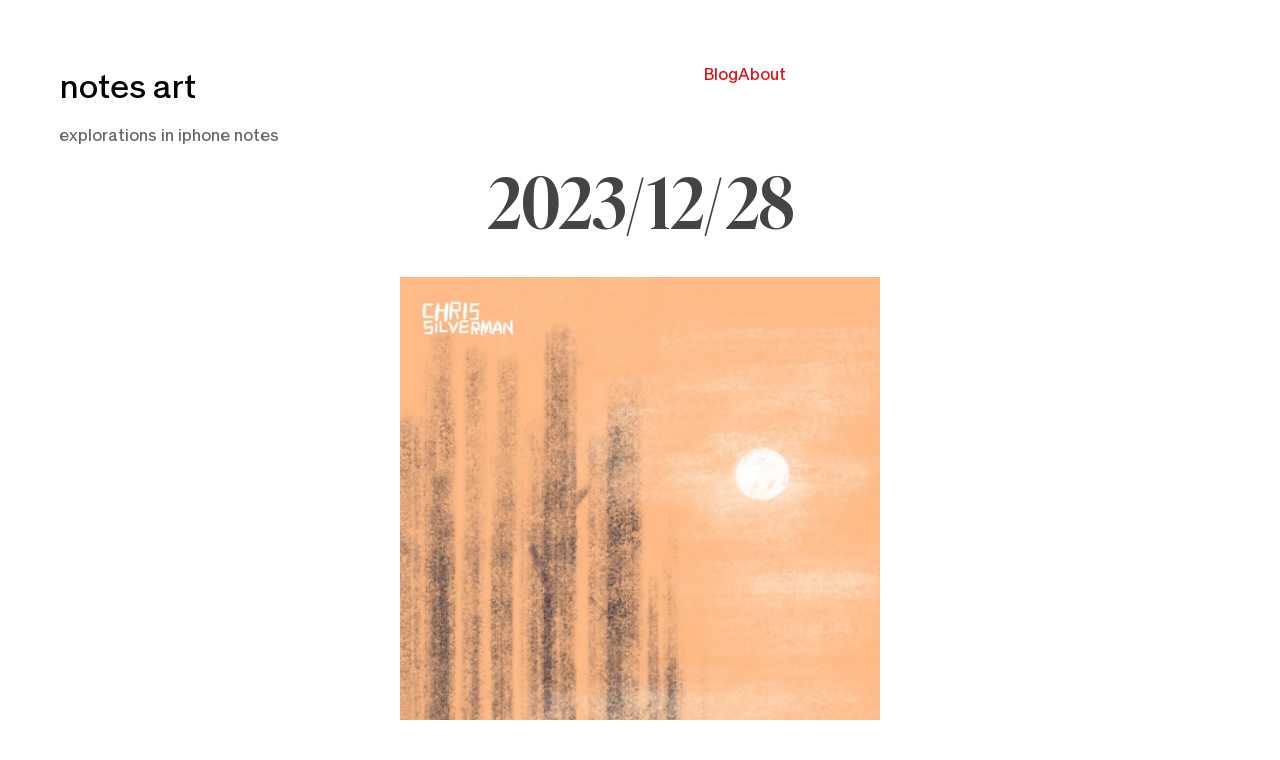

--- FILE ---
content_type: text/css
request_url: https://notes.art/wp-content/themes/gr-child-notes/style.css?ver=1.0.0
body_size: 287
content:
/*
 Theme Name:   GW2 Child
 Theme URI:    http://example.com/twenty-fifteen-child/
 Description:  GW2 Child Theme
 Author:       John Doe
 Author URI:   http://example.com
 Template:     groundwork-2
 Version:      1.0.0
 License:      GNU General Public License v2 or later
 License URI:  http://www.gnu.org/licenses/gpl-2.0.html
 Tags:         light, dark, two-columns, right-sidebar, responsive-layout, accessibility-ready
 Text Domain:  groundwork-2
*/

@import "assets/css/site.css";

.entry-content h2:not(.entry-title) {
    color: #037;
    font-size: 2rem !important;
    margin-bottom: 1.6em;
    margin-top: 3rem;
    position: relative;
}

@media (min-width: 1200px) {
    .entry-content h2:not(.entry-title) {
        font-size: 2rem !important;
    }
}
blockquote.wp-block-quote p {
    font-size: 1.2rem;
}

blockquote.wp-block-quote {
    margin: 3rem;
}

@media (min-width: 1200px) {
    .w-50 {
        width: 50%;
    }
    figure.alignleft {
        margin: 1rem 2rem !important;
        margin-left: 0 !important;
    }
}
